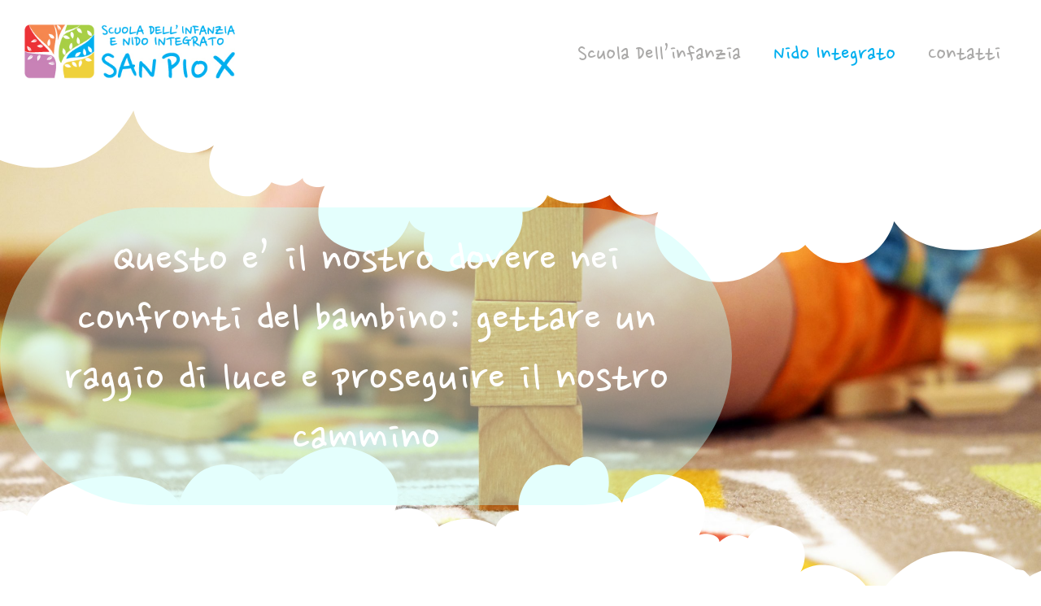

--- FILE ---
content_type: text/css; charset=UTF-8
request_url: https://www.scuolainfanziasanpiox.it/wp-content/plugins/dynamic-content-for-elementor/assets/css/hidden-label.min.css?ver=3.3.23
body_size: -544
content:
.elementor-field-type-hidden_label{display:none}

--- FILE ---
content_type: text/css; charset=UTF-8
request_url: https://www.scuolainfanziasanpiox.it/wp-content/uploads/elementor/css/post-378.css?ver=1767693835
body_size: 853
content:
.elementor-378 .elementor-element.elementor-element-078fd46:not(.elementor-motion-effects-element-type-background), .elementor-378 .elementor-element.elementor-element-078fd46 > .elementor-motion-effects-container > .elementor-motion-effects-layer{background-color:#0201018C;background-image:url("https://www.scuolainfanziasanpiox.it/wp-content/uploads/2020/12/shutterstock_1419940547-scaled.jpg");background-position:bottom center;background-repeat:no-repeat;background-size:cover;}.elementor-378 .elementor-element.elementor-element-078fd46 > .elementor-background-overlay{background-color:transparent;background-image:radial-gradient(at center center, #FFFFFF00 0%, #A4A49F 16%);opacity:0.23;transition:background 0.3s, border-radius 0.3s, opacity 0.3s;}.elementor-378 .elementor-element.elementor-element-078fd46 > .elementor-container{max-width:900px;min-height:90vh;}.elementor-378 .elementor-element.elementor-element-078fd46{transition:background 0.3s, border 0.3s, border-radius 0.3s, box-shadow 0.3s;}.elementor-378 .elementor-element.elementor-element-078fd46 > .elementor-shape-top svg{height:243px;}.elementor-378 .elementor-element.elementor-element-078fd46 > .elementor-shape-bottom svg{height:222px;}.elementor-378 .elementor-element.elementor-element-20a9746:not(.elementor-motion-effects-element-type-background) > .elementor-widget-wrap, .elementor-378 .elementor-element.elementor-element-20a9746 > .elementor-widget-wrap > .elementor-motion-effects-container > .elementor-motion-effects-layer{background-color:#BEFFFB69;}.elementor-378 .elementor-element.elementor-element-20a9746 > .elementor-element-populated, .elementor-378 .elementor-element.elementor-element-20a9746 > .elementor-element-populated > .elementor-background-overlay, .elementor-378 .elementor-element.elementor-element-20a9746 > .elementor-background-slideshow{border-radius:300px 300px 300px 300px;}.elementor-378 .elementor-element.elementor-element-20a9746 > .elementor-element-populated{transition:background 0.3s, border 0.3s, border-radius 0.3s, box-shadow 0.3s;}.elementor-378 .elementor-element.elementor-element-20a9746 > .elementor-element-populated > .elementor-background-overlay{transition:background 0.3s, border-radius 0.3s, opacity 0.3s;}.elementor-widget-text-editor{font-family:var( --e-global-typography-text-font-family ), Sans-serif;font-weight:var( --e-global-typography-text-font-weight );color:var( --e-global-color-text );}.elementor-widget-text-editor.elementor-drop-cap-view-stacked .elementor-drop-cap{background-color:var( --e-global-color-primary );}.elementor-widget-text-editor.elementor-drop-cap-view-framed .elementor-drop-cap, .elementor-widget-text-editor.elementor-drop-cap-view-default .elementor-drop-cap{color:var( --e-global-color-primary );border-color:var( --e-global-color-primary );}.elementor-378 .elementor-element.elementor-element-ba86b63 > .elementor-widget-container{padding:20px 20px 20px 20px;}.elementor-378 .elementor-element.elementor-element-ba86b63{text-align:center;font-family:"Nanum Pen Script", Sans-serif;font-size:60px;font-weight:300;line-height:73px;color:#FFFFFF;}.elementor-378 .elementor-element.elementor-element-4242480{margin-top:0px;margin-bottom:20px;padding:40px 40px 40px 40px;}.elementor-widget-button .elementor-button{background-color:var( --e-global-color-accent );font-family:var( --e-global-typography-accent-font-family ), Sans-serif;font-weight:var( --e-global-typography-accent-font-weight );}.elementor-378 .elementor-element.elementor-element-83fc94a .elementor-button{background-color:var( --e-global-color-6ae6f02 );font-family:"Nanum Brush Script", Sans-serif;font-size:51px;font-weight:500;border-radius:300px 300px 300px 300px;}.elementor-378 .elementor-element.elementor-element-240062f > .elementor-widget-container{padding:30px 0px 30px 0px;}.elementor-378 .elementor-element.elementor-element-240062f{font-family:"Muli", Sans-serif;font-size:14px;font-weight:200;color:#878A8A;}.elementor-378 .elementor-element.elementor-element-3854760:not(.elementor-motion-effects-element-type-background), .elementor-378 .elementor-element.elementor-element-3854760 > .elementor-motion-effects-container > .elementor-motion-effects-layer{background-color:#F588503D;}.elementor-378 .elementor-element.elementor-element-3854760 > .elementor-container{min-height:625px;}.elementor-378 .elementor-element.elementor-element-3854760{transition:background 0.3s, border 0.3s, border-radius 0.3s, box-shadow 0.3s;padding:45px 45px 45px 45px;}.elementor-378 .elementor-element.elementor-element-3854760 > .elementor-background-overlay{transition:background 0.3s, border-radius 0.3s, opacity 0.3s;}.elementor-378 .elementor-element.elementor-element-3854760 > .elementor-shape-top svg{height:270px;}.elementor-widget-image .widget-image-caption{color:var( --e-global-color-text );font-family:var( --e-global-typography-text-font-family ), Sans-serif;font-weight:var( --e-global-typography-text-font-weight );}.elementor-378 .elementor-element.elementor-element-231f704 img, .elementor-378 .elementor-element.elementor-element-231f704 .elementor-custom-embed-image-overlay, .elementor-378 .elementor-element.elementor-element-231f704 .elementor-video-iframe, .elementor-378 .elementor-element.elementor-element-231f704 .elementor-video, .elementor-378 .elementor-element.elementor-element-231f704 .plyr__video-wrapper iframe{-webkit-mask-image:url(https://www.scuolainfanziasanpiox.it/wp-content/plugins/dynamic-content-for-elementor/assets/img/mask/blob.png);mask-image:url(https://www.scuolainfanziasanpiox.it/wp-content/plugins/dynamic-content-for-elementor/assets/img/mask/blob.png);-webkit-mask-position:50% 50%;mask-position:50% 50%;-webkit-mask-repeat:no-repeat;mask-repeat:no-repeat;-webkit-mask-size:contain;mask-size:contain;}.elementor-378 .elementor-element.elementor-element-231f704 img, .elementor-378 .elementor-element.elementor-element-231f704 .elementor-custom-embed-image-overlay,.elementor-378 .elementor-element.elementor-element-231f704 .elementor-video-iframe, .elementor-378 .elementor-element.elementor-element-231f704 .elementor-video, .elementor-378 .elementor-element.elementor-element-231f704 .plyr__video-wrapper iframe{-webkit-mask-position:bottom right;mask-position:bottom right;}.elementor-378 .elementor-element.elementor-element-231f704{text-align:end;}.elementor-378 .elementor-element.elementor-element-231f704 img{height:400px;object-fit:fill;}.elementor-bc-flex-widget .elementor-378 .elementor-element.elementor-element-c9fe29f.elementor-column .elementor-widget-wrap{align-items:center;}.elementor-378 .elementor-element.elementor-element-c9fe29f.elementor-column.elementor-element[data-element_type="column"] > .elementor-widget-wrap.elementor-element-populated{align-content:center;align-items:center;}.elementor-widget-heading .elementor-heading-title{font-family:var( --e-global-typography-primary-font-family ), Sans-serif;font-weight:var( --e-global-typography-primary-font-weight );color:var( --e-global-color-primary );}.elementor-378 .elementor-element.elementor-element-eecbd3d .elementor-heading-title{font-family:"Nanum Pen Script", Sans-serif;font-size:45px;font-weight:600;color:var( --e-global-color-ada3c54 );}.elementor-378 .elementor-element.elementor-element-754add1:not(.elementor-motion-effects-element-type-background), .elementor-378 .elementor-element.elementor-element-754add1 > .elementor-motion-effects-container > .elementor-motion-effects-layer{background-color:#A8CF4540;}.elementor-378 .elementor-element.elementor-element-754add1 > .elementor-container{min-height:400px;}.elementor-378 .elementor-element.elementor-element-754add1{transition:background 0.3s, border 0.3s, border-radius 0.3s, box-shadow 0.3s;}.elementor-378 .elementor-element.elementor-element-754add1 > .elementor-background-overlay{transition:background 0.3s, border-radius 0.3s, opacity 0.3s;}.elementor-bc-flex-widget .elementor-378 .elementor-element.elementor-element-6bb2ca9.elementor-column .elementor-widget-wrap{align-items:center;}.elementor-378 .elementor-element.elementor-element-6bb2ca9.elementor-column.elementor-element[data-element_type="column"] > .elementor-widget-wrap.elementor-element-populated{align-content:center;align-items:center;}.elementor-378 .elementor-element.elementor-element-64906a7{text-align:end;}.elementor-378 .elementor-element.elementor-element-64906a7 .elementor-heading-title{font-family:"Nanum Pen Script", Sans-serif;font-size:45px;font-weight:600;color:var( --e-global-color-acea414 );}.elementor-378 .elementor-element.elementor-element-4e49aab img, .elementor-378 .elementor-element.elementor-element-4e49aab .elementor-custom-embed-image-overlay, .elementor-378 .elementor-element.elementor-element-4e49aab .elementor-video-iframe, .elementor-378 .elementor-element.elementor-element-4e49aab .elementor-video, .elementor-378 .elementor-element.elementor-element-4e49aab .plyr__video-wrapper iframe{-webkit-mask-image:url(https://www.scuolainfanziasanpiox.it/wp-content/plugins/dynamic-content-for-elementor/assets/img/mask/blob.png);mask-image:url(https://www.scuolainfanziasanpiox.it/wp-content/plugins/dynamic-content-for-elementor/assets/img/mask/blob.png);-webkit-mask-position:50% 50%;mask-position:50% 50%;-webkit-mask-repeat:no-repeat;mask-repeat:no-repeat;-webkit-mask-size:contain;mask-size:contain;}.elementor-378 .elementor-element.elementor-element-4e49aab img, .elementor-378 .elementor-element.elementor-element-4e49aab .elementor-custom-embed-image-overlay,.elementor-378 .elementor-element.elementor-element-4e49aab .elementor-video-iframe, .elementor-378 .elementor-element.elementor-element-4e49aab .elementor-video, .elementor-378 .elementor-element.elementor-element-4e49aab .plyr__video-wrapper iframe{-webkit-mask-position:bottom center;mask-position:bottom center;}.elementor-378 .elementor-element.elementor-element-4e49aab{text-align:start;}.elementor-378 .elementor-element.elementor-element-4e49aab img{height:400px;}.elementor-378 .elementor-element.elementor-element-5a4386c > .elementor-container{max-width:700px;}.elementor-378 .elementor-element.elementor-element-5a4386c{padding:40px 0px 0px 0px;}.elementor-378 .elementor-element.elementor-element-ecd5c0c > .elementor-element-populated{border-style:solid;border-color:var( --e-global-color-6ae6f02 );}.elementor-378 .elementor-element.elementor-element-ecd5c0c > .elementor-element-populated, .elementor-378 .elementor-element.elementor-element-ecd5c0c > .elementor-element-populated > .elementor-background-overlay, .elementor-378 .elementor-element.elementor-element-ecd5c0c > .elementor-background-slideshow{border-radius:30px 30px 30px 30px;}.elementor-378 .elementor-element.elementor-element-ecd5c0c:hover > .elementor-element-populated, .elementor-378 .elementor-element.elementor-element-ecd5c0c:hover > .elementor-element-populated > .elementor-background-overlay{border-radius:1px 1px 1px 1px;}.elementor-378 .elementor-element.elementor-element-27dfd40{text-align:center;}:root{--page-title-display:none;}@media(max-width:767px){.elementor-378 .elementor-element.elementor-element-078fd46 > .elementor-container{min-height:251px;}.elementor-378 .elementor-element.elementor-element-078fd46 > .elementor-shape-top svg{height:39px;}.elementor-378 .elementor-element.elementor-element-078fd46 > .elementor-shape-bottom svg{height:48px;}.elementor-378 .elementor-element.elementor-element-ba86b63{font-size:33px;line-height:27px;letter-spacing:0.5px;}.elementor-378 .elementor-element.elementor-element-4242480{padding:10px 10px 10px 10px;}.elementor-378 .elementor-element.elementor-element-83fc94a .elementor-button{font-size:20px;}.elementor-378 .elementor-element.elementor-element-3854760{padding:20px 20px 20px 20px;}.elementor-378 .elementor-element.elementor-element-231f704 img{height:200px;}.elementor-378 .elementor-element.elementor-element-eecbd3d{text-align:center;}.elementor-378 .elementor-element.elementor-element-754add1{padding:20px 20px 20px 20px;}.elementor-378 .elementor-element.elementor-element-64906a7{text-align:center;}.elementor-378 .elementor-element.elementor-element-4e49aab{text-align:center;}.elementor-378 .elementor-element.elementor-element-4e49aab img{height:200px;}}

--- FILE ---
content_type: text/css; charset=UTF-8
request_url: https://www.scuolainfanziasanpiox.it/wp-content/uploads/elementor/css/post-578.css?ver=1767693835
body_size: -69
content:
.elementor-578 .elementor-element.elementor-element-394323c{border-style:none;}.elementor-578 .elementor-element.elementor-element-8de0cfb.elementor-column > .elementor-widget-wrap{justify-content:center;}.elementor-578 .elementor-element.elementor-element-8de0cfb > .elementor-element-populated{border-style:solid;border-width:0px 0px 1px 0px;border-color:#C9C9C9;}.elementor-widget-icon.elementor-view-stacked .elementor-icon{background-color:var( --e-global-color-primary );}.elementor-widget-icon.elementor-view-framed .elementor-icon, .elementor-widget-icon.elementor-view-default .elementor-icon{color:var( --e-global-color-primary );border-color:var( --e-global-color-primary );}.elementor-widget-icon.elementor-view-framed .elementor-icon, .elementor-widget-icon.elementor-view-default .elementor-icon svg{fill:var( --e-global-color-primary );}.elementor-578 .elementor-element.elementor-element-269253b{width:auto;max-width:auto;}.elementor-578 .elementor-element.elementor-element-269253b .elementor-icon-wrapper{text-align:center;}.elementor-578 .elementor-element.elementor-element-269253b.elementor-view-stacked .elementor-icon{background-color:#ED3237;}.elementor-578 .elementor-element.elementor-element-269253b.elementor-view-framed .elementor-icon, .elementor-578 .elementor-element.elementor-element-269253b.elementor-view-default .elementor-icon{color:#ED3237;border-color:#ED3237;}.elementor-578 .elementor-element.elementor-element-269253b.elementor-view-framed .elementor-icon, .elementor-578 .elementor-element.elementor-element-269253b.elementor-view-default .elementor-icon svg{fill:#ED3237;}.elementor-578 .elementor-element.elementor-element-d9b65ee.elementor-column > .elementor-widget-wrap{justify-content:center;}.elementor-widget-text-editor{font-family:var( --e-global-typography-text-font-family ), Sans-serif;font-weight:var( --e-global-typography-text-font-weight );color:var( --e-global-color-text );}.elementor-widget-text-editor.elementor-drop-cap-view-stacked .elementor-drop-cap{background-color:var( --e-global-color-primary );}.elementor-widget-text-editor.elementor-drop-cap-view-framed .elementor-drop-cap, .elementor-widget-text-editor.elementor-drop-cap-view-default .elementor-drop-cap{color:var( --e-global-color-primary );border-color:var( --e-global-color-primary );}.elementor-578 .elementor-element.elementor-element-213f016 > .elementor-widget-container{margin:0px 0px 0px 20px;}.elementor-578 .elementor-element.elementor-element-213f016{font-family:"Nanum Pen Script", Sans-serif;font-size:30px;font-weight:400;text-transform:uppercase;color:#ED3237;}@media(min-width:768px){.elementor-578 .elementor-element.elementor-element-7dd9dc0{width:6.606%;}.elementor-578 .elementor-element.elementor-element-d9b65ee{width:93.394%;}}

--- FILE ---
content_type: text/css; charset=UTF-8
request_url: https://www.scuolainfanziasanpiox.it/wp-content/uploads/elementor/css/post-70.css?ver=1767693818
body_size: 89
content:
.elementor-70 .elementor-element.elementor-element-473acf4{margin-top:0px;margin-bottom:0px;padding:20px 20px 0px 20px;}.elementor-widget-image .widget-image-caption{color:var( --e-global-color-text );font-family:var( --e-global-typography-text-font-family ), Sans-serif;font-weight:var( --e-global-typography-text-font-weight );}.elementor-70 .elementor-element.elementor-element-374cb57{text-align:start;}.elementor-70 .elementor-element.elementor-element-374cb57 img{width:304px;max-width:259px;}.elementor-bc-flex-widget .elementor-70 .elementor-element.elementor-element-e8c867e.elementor-column .elementor-widget-wrap{align-items:flex-end;}.elementor-70 .elementor-element.elementor-element-e8c867e.elementor-column.elementor-element[data-element_type="column"] > .elementor-widget-wrap.elementor-element-populated{align-content:flex-end;align-items:flex-end;}.elementor-widget-nav-menu .elementor-nav-menu .elementor-item{font-family:var( --e-global-typography-primary-font-family ), Sans-serif;font-weight:var( --e-global-typography-primary-font-weight );}.elementor-widget-nav-menu .elementor-nav-menu--main .elementor-item{color:var( --e-global-color-text );fill:var( --e-global-color-text );}.elementor-widget-nav-menu .elementor-nav-menu--main .elementor-item:hover,
					.elementor-widget-nav-menu .elementor-nav-menu--main .elementor-item.elementor-item-active,
					.elementor-widget-nav-menu .elementor-nav-menu--main .elementor-item.highlighted,
					.elementor-widget-nav-menu .elementor-nav-menu--main .elementor-item:focus{color:var( --e-global-color-accent );fill:var( --e-global-color-accent );}.elementor-widget-nav-menu .elementor-nav-menu--main:not(.e--pointer-framed) .elementor-item:before,
					.elementor-widget-nav-menu .elementor-nav-menu--main:not(.e--pointer-framed) .elementor-item:after{background-color:var( --e-global-color-accent );}.elementor-widget-nav-menu .e--pointer-framed .elementor-item:before,
					.elementor-widget-nav-menu .e--pointer-framed .elementor-item:after{border-color:var( --e-global-color-accent );}.elementor-widget-nav-menu{--e-nav-menu-divider-color:var( --e-global-color-text );}.elementor-widget-nav-menu .elementor-nav-menu--dropdown .elementor-item, .elementor-widget-nav-menu .elementor-nav-menu--dropdown  .elementor-sub-item{font-family:var( --e-global-typography-accent-font-family ), Sans-serif;font-weight:var( --e-global-typography-accent-font-weight );}.elementor-70 .elementor-element.elementor-element-83cd718 .elementor-menu-toggle{margin:0 auto;}.elementor-70 .elementor-element.elementor-element-83cd718 .elementor-nav-menu .elementor-item{font-family:"Nanum Pen Script", Sans-serif;font-size:30px;font-weight:200;text-transform:capitalize;text-decoration:none;line-height:1.6em;}.elementor-70 .elementor-element.elementor-element-83cd718 .elementor-nav-menu--main .elementor-item{color:#AAA9A8;fill:#AAA9A8;}.elementor-70 .elementor-element.elementor-element-83cd718 .elementor-nav-menu--main .elementor-item:hover,
					.elementor-70 .elementor-element.elementor-element-83cd718 .elementor-nav-menu--main .elementor-item.elementor-item-active,
					.elementor-70 .elementor-element.elementor-element-83cd718 .elementor-nav-menu--main .elementor-item.highlighted,
					.elementor-70 .elementor-element.elementor-element-83cd718 .elementor-nav-menu--main .elementor-item:focus{color:#00AFEF;fill:#00AFEF;}@media(max-width:767px){.elementor-70 .elementor-element.elementor-element-374cb57{text-align:center;}.elementor-70 .elementor-element.elementor-element-374cb57 img{max-width:216px;}.elementor-70 .elementor-element.elementor-element-83cd718 .elementor-nav-menu .elementor-item{line-height:16px;}}@media(min-width:768px){.elementor-70 .elementor-element.elementor-element-322335e{width:21.194%;}.elementor-70 .elementor-element.elementor-element-e8c867e{width:78.806%;}}

--- FILE ---
content_type: text/css; charset=UTF-8
request_url: https://www.scuolainfanziasanpiox.it/wp-content/uploads/elementor/css/post-255.css?ver=1767693818
body_size: 465
content:
.elementor-255 .elementor-element.elementor-element-bbc08ec:not(.elementor-motion-effects-element-type-background), .elementor-255 .elementor-element.elementor-element-bbc08ec > .elementor-motion-effects-container > .elementor-motion-effects-layer{background-color:var( --e-global-color-1aee9d1 );}.elementor-255 .elementor-element.elementor-element-bbc08ec > .elementor-container{min-height:460px;}.elementor-255 .elementor-element.elementor-element-bbc08ec{transition:background 0.3s, border 0.3s, border-radius 0.3s, box-shadow 0.3s;margin-top:0px;margin-bottom:-62px;padding:050px 0px 0px 0px;}.elementor-255 .elementor-element.elementor-element-bbc08ec > .elementor-background-overlay{transition:background 0.3s, border-radius 0.3s, opacity 0.3s;}.elementor-255 .elementor-element.elementor-element-bbc08ec > .elementor-shape-top .elementor-shape-fill{fill:var( --e-global-color-6ae6f02 );}.elementor-255 .elementor-element.elementor-element-bbc08ec > .elementor-shape-top svg{height:285px;}.elementor-widget-image .widget-image-caption{color:var( --e-global-color-text );font-family:var( --e-global-typography-text-font-family ), Sans-serif;font-weight:var( --e-global-typography-text-font-weight );}.elementor-255 .elementor-element.elementor-element-624db88 > .elementor-widget-container{padding:3px 3px 3px 3px;}.elementor-255 .elementor-element.elementor-element-624db88{text-align:start;}.elementor-255 .elementor-element.elementor-element-624db88 img{width:89%;}.elementor-widget-text-editor{font-family:var( --e-global-typography-text-font-family ), Sans-serif;font-weight:var( --e-global-typography-text-font-weight );color:var( --e-global-color-text );}.elementor-widget-text-editor.elementor-drop-cap-view-stacked .elementor-drop-cap{background-color:var( --e-global-color-primary );}.elementor-widget-text-editor.elementor-drop-cap-view-framed .elementor-drop-cap, .elementor-widget-text-editor.elementor-drop-cap-view-default .elementor-drop-cap{color:var( --e-global-color-primary );border-color:var( --e-global-color-primary );}.elementor-255 .elementor-element.elementor-element-99c3d91{font-family:"Muli", Sans-serif;font-size:14px;font-weight:400;color:#00AFEF;}.elementor-255 .elementor-element.elementor-element-8c59c98:not(.elementor-motion-effects-element-type-background) > .elementor-widget-wrap, .elementor-255 .elementor-element.elementor-element-8c59c98 > .elementor-widget-wrap > .elementor-motion-effects-container > .elementor-motion-effects-layer{background-color:var( --e-global-color-6ae6f02 );}.elementor-255 .elementor-element.elementor-element-8c59c98 > .elementor-element-populated, .elementor-255 .elementor-element.elementor-element-8c59c98 > .elementor-element-populated > .elementor-background-overlay, .elementor-255 .elementor-element.elementor-element-8c59c98 > .elementor-background-slideshow{border-radius:89px 89px 89px 89px;}.elementor-255 .elementor-element.elementor-element-8c59c98 > .elementor-element-populated{transition:background 0.3s, border 0.3s, border-radius 0.3s, box-shadow 0.3s;}.elementor-255 .elementor-element.elementor-element-8c59c98 > .elementor-element-populated > .elementor-background-overlay{transition:background 0.3s, border-radius 0.3s, opacity 0.3s;}.elementor-widget-nav-menu .elementor-nav-menu .elementor-item{font-family:var( --e-global-typography-primary-font-family ), Sans-serif;font-weight:var( --e-global-typography-primary-font-weight );}.elementor-widget-nav-menu .elementor-nav-menu--main .elementor-item{color:var( --e-global-color-text );fill:var( --e-global-color-text );}.elementor-widget-nav-menu .elementor-nav-menu--main .elementor-item:hover,
					.elementor-widget-nav-menu .elementor-nav-menu--main .elementor-item.elementor-item-active,
					.elementor-widget-nav-menu .elementor-nav-menu--main .elementor-item.highlighted,
					.elementor-widget-nav-menu .elementor-nav-menu--main .elementor-item:focus{color:var( --e-global-color-accent );fill:var( --e-global-color-accent );}.elementor-widget-nav-menu .elementor-nav-menu--main:not(.e--pointer-framed) .elementor-item:before,
					.elementor-widget-nav-menu .elementor-nav-menu--main:not(.e--pointer-framed) .elementor-item:after{background-color:var( --e-global-color-accent );}.elementor-widget-nav-menu .e--pointer-framed .elementor-item:before,
					.elementor-widget-nav-menu .e--pointer-framed .elementor-item:after{border-color:var( --e-global-color-accent );}.elementor-widget-nav-menu{--e-nav-menu-divider-color:var( --e-global-color-text );}.elementor-widget-nav-menu .elementor-nav-menu--dropdown .elementor-item, .elementor-widget-nav-menu .elementor-nav-menu--dropdown  .elementor-sub-item{font-family:var( --e-global-typography-accent-font-family ), Sans-serif;font-weight:var( --e-global-typography-accent-font-weight );}.elementor-255 .elementor-element.elementor-element-dd47785 > .elementor-widget-container{padding:10px 10px 10px 10px;}.elementor-255 .elementor-element.elementor-element-dd47785 .elementor-menu-toggle{margin:0 auto;}.elementor-255 .elementor-element.elementor-element-dd47785 .elementor-nav-menu .elementor-item{font-family:"Nanum Pen Script", Sans-serif;font-size:25px;font-weight:400;line-height:0.1em;}.elementor-255 .elementor-element.elementor-element-dd47785 .elementor-nav-menu--main .elementor-item{color:#FFFFFF;fill:#FFFFFF;}.elementor-255 .elementor-element.elementor-element-dd47785 .elementor-nav-menu--main .elementor-item:hover,
					.elementor-255 .elementor-element.elementor-element-dd47785 .elementor-nav-menu--main .elementor-item.elementor-item-active,
					.elementor-255 .elementor-element.elementor-element-dd47785 .elementor-nav-menu--main .elementor-item.highlighted,
					.elementor-255 .elementor-element.elementor-element-dd47785 .elementor-nav-menu--main .elementor-item:focus{color:var( --e-global-color-1aee9d1 );fill:var( --e-global-color-1aee9d1 );}.elementor-255 .elementor-element.elementor-element-dd47785 div.elementor-menu-toggle{color:var( --e-global-color-1aee9d1 );}.elementor-255 .elementor-element.elementor-element-dd47785 div.elementor-menu-toggle svg{fill:var( --e-global-color-1aee9d1 );}.elementor-255 .elementor-element.elementor-element-605220b:not(.elementor-motion-effects-element-type-background), .elementor-255 .elementor-element.elementor-element-605220b > .elementor-motion-effects-container > .elementor-motion-effects-layer{background-color:var( --e-global-color-1aee9d1 );}.elementor-255 .elementor-element.elementor-element-605220b > .elementor-container{min-height:322px;}.elementor-255 .elementor-element.elementor-element-605220b{transition:background 0.3s, border 0.3s, border-radius 0.3s, box-shadow 0.3s;padding:0px 0px 00px 0px;}.elementor-255 .elementor-element.elementor-element-605220b > .elementor-background-overlay{transition:background 0.3s, border-radius 0.3s, opacity 0.3s;}.elementor-255 .elementor-element.elementor-element-d016f9a > .elementor-widget-container{padding:3px 3px 3px 3px;}.elementor-255 .elementor-element.elementor-element-d016f9a{text-align:start;}.elementor-255 .elementor-element.elementor-element-d016f9a img{width:89%;}.elementor-255 .elementor-element.elementor-element-f1aa0e0{font-family:"Muli", Sans-serif;font-size:14px;font-weight:400;color:#00AFEF;}.elementor-255 .elementor-element.elementor-element-6689b52:not(.elementor-motion-effects-element-type-background) > .elementor-widget-wrap, .elementor-255 .elementor-element.elementor-element-6689b52 > .elementor-widget-wrap > .elementor-motion-effects-container > .elementor-motion-effects-layer{background-color:var( --e-global-color-6ae6f02 );}.elementor-255 .elementor-element.elementor-element-6689b52 > .elementor-element-populated, .elementor-255 .elementor-element.elementor-element-6689b52 > .elementor-element-populated > .elementor-background-overlay, .elementor-255 .elementor-element.elementor-element-6689b52 > .elementor-background-slideshow{border-radius:89px 89px 89px 89px;}.elementor-255 .elementor-element.elementor-element-6689b52 > .elementor-element-populated{transition:background 0.3s, border 0.3s, border-radius 0.3s, box-shadow 0.3s;}.elementor-255 .elementor-element.elementor-element-6689b52 > .elementor-element-populated > .elementor-background-overlay{transition:background 0.3s, border-radius 0.3s, opacity 0.3s;}.elementor-255 .elementor-element.elementor-element-238c56c > .elementor-widget-container{padding:10px 10px 10px 10px;}.elementor-255 .elementor-element.elementor-element-238c56c .elementor-menu-toggle{margin:0 auto;}.elementor-255 .elementor-element.elementor-element-238c56c .elementor-nav-menu .elementor-item{font-family:"Nanum Pen Script", Sans-serif;font-size:25px;font-weight:400;line-height:0.1em;}.elementor-255 .elementor-element.elementor-element-238c56c .elementor-nav-menu--main .elementor-item{color:#FFFFFF;fill:#FFFFFF;}.elementor-255 .elementor-element.elementor-element-238c56c .elementor-nav-menu--main .elementor-item:hover,
					.elementor-255 .elementor-element.elementor-element-238c56c .elementor-nav-menu--main .elementor-item.elementor-item-active,
					.elementor-255 .elementor-element.elementor-element-238c56c .elementor-nav-menu--main .elementor-item.highlighted,
					.elementor-255 .elementor-element.elementor-element-238c56c .elementor-nav-menu--main .elementor-item:focus{color:var( --e-global-color-1aee9d1 );fill:var( --e-global-color-1aee9d1 );}.elementor-255 .elementor-element.elementor-element-238c56c div.elementor-menu-toggle{color:var( --e-global-color-1aee9d1 );}.elementor-255 .elementor-element.elementor-element-238c56c div.elementor-menu-toggle svg{fill:var( --e-global-color-1aee9d1 );}@media(max-width:1024px){.elementor-255 .elementor-element.elementor-element-bbc08ec > .elementor-shape-top svg{height:102px;}}@media(max-width:767px){.elementor-255 .elementor-element.elementor-element-624db88{text-align:center;}.elementor-255 .elementor-element.elementor-element-99c3d91{text-align:center;}.elementor-255 .elementor-element.elementor-element-d016f9a{text-align:center;}.elementor-255 .elementor-element.elementor-element-f1aa0e0{text-align:center;}}@media(min-width:768px){.elementor-255 .elementor-element.elementor-element-bb18110{width:29.211%;}.elementor-255 .elementor-element.elementor-element-6756787{width:34.561%;}.elementor-255 .elementor-element.elementor-element-8c59c98{width:35.892%;}.elementor-255 .elementor-element.elementor-element-492a0aa{width:28.246%;}.elementor-255 .elementor-element.elementor-element-3c58f28{width:35.965%;}.elementor-255 .elementor-element.elementor-element-6689b52{width:35.453%;}}